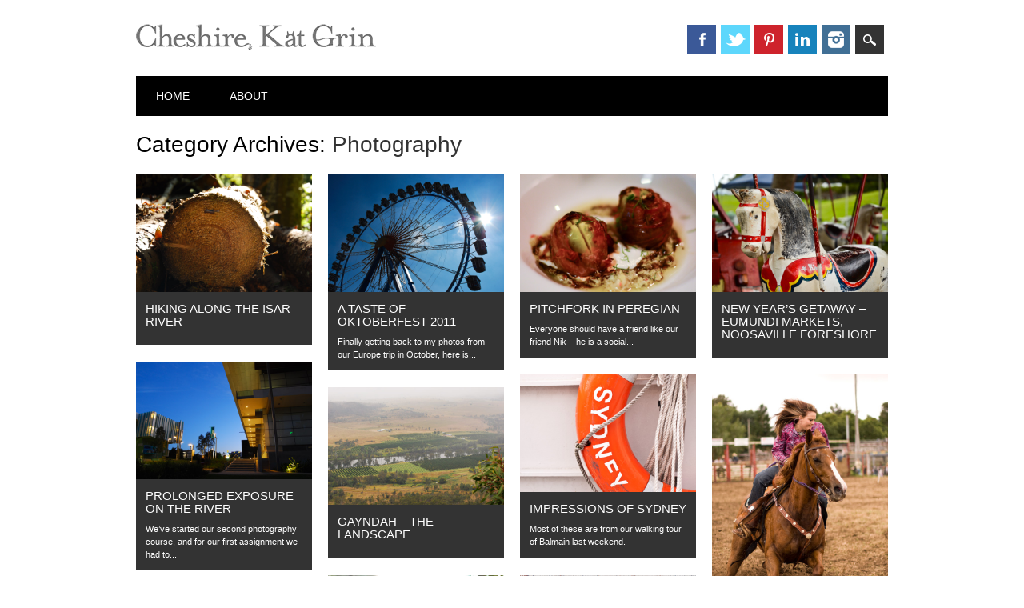

--- FILE ---
content_type: text/html; charset=UTF-8
request_url: https://cheshirekatgrin.com/category/photography/page/4/
body_size: 6994
content:
<!DOCTYPE html>
<html lang="en-US" class="no-js">
<head>
<meta charset="UTF-8" />
<meta name="viewport" content="width=device-width, initial-scale=1" />
<title>Cheshire Kat Grin | Category | Photography | Page 4</title>
<link rel="profile" href="http://gmpg.org/xfn/11" />
<link rel="pingback" href="https://cheshirekatgrin.com/xmlrpc.php" />


<link rel="alternate" type="application/rss+xml" title="Cheshire Kat Grin &raquo; Feed" href="https://cheshirekatgrin.com/feed/" />
<link rel="alternate" type="application/rss+xml" title="Cheshire Kat Grin &raquo; Comments Feed" href="https://cheshirekatgrin.com/comments/feed/" />
<link rel="alternate" type="application/rss+xml" title="Cheshire Kat Grin &raquo; Photography Category Feed" href="https://cheshirekatgrin.com/category/photography/feed/" />
<link rel='stylesheet' id='surfarama_style-css'  href='https://cheshirekatgrin.com/wp-content/themes/surfarama/style.css?ver=4.1.41' type='text/css' media='all' />
<link rel='stylesheet' id='jetpack_css-css'  href='https://cheshirekatgrin.com/wp-content/plugins/jetpack/css/jetpack.css?ver=3.4.6' type='text/css' media='all' />
<script type='text/javascript' src='https://cheshirekatgrin.com/wp-includes/js/jquery/jquery.js?ver=1.11.1'></script>
<script type='text/javascript' src='https://cheshirekatgrin.com/wp-includes/js/jquery/jquery-migrate.min.js?ver=1.2.1'></script>
<script type='text/javascript' src='https://cheshirekatgrin.com/wp-content/themes/surfarama/library/js/modernizr-2.6.2.min.js?ver=2.6.2'></script>
<script type='text/javascript' src='https://cheshirekatgrin.com/wp-includes/js/masonry.min.js?ver=3.1.2'></script>
<script type='text/javascript' src='https://cheshirekatgrin.com/wp-content/themes/surfarama/library/js/imagesloaded.pkgd.min.js?ver=4.1.41'></script>
<script type='text/javascript' src='https://cheshirekatgrin.com/wp-content/themes/surfarama/library/js/scripts.js?ver=1.0.0'></script>
<link rel="EditURI" type="application/rsd+xml" title="RSD" href="https://cheshirekatgrin.com/xmlrpc.php?rsd" />
<link rel="wlwmanifest" type="application/wlwmanifest+xml" href="https://cheshirekatgrin.com/wp-includes/wlwmanifest.xml" /> 
<meta name="generator" content="WordPress 4.1.41" />

<link rel='dns-prefetch' href='//jetpack.wordpress.com'>
<link rel='dns-prefetch' href='//s0.wp.com'>
<link rel='dns-prefetch' href='//s1.wp.com'>
<link rel='dns-prefetch' href='//s2.wp.com'>
<link rel='dns-prefetch' href='//public-api.wordpress.com'>
<link rel='dns-prefetch' href='//0.gravatar.com'>
<link rel='dns-prefetch' href='//1.gravatar.com'>
<link rel='dns-prefetch' href='//2.gravatar.com'>
	 <style id="surfarama-styles" type="text/css">
	 	 #site-title a { color: #dd3333; }
	 	.post_content a, .post_content a:visited, .cycle-pager span.cycle-pager-active, .post_content ul li:before, .post_content ol li:before, .colortxt { color: #333333; }
	#search-box-wrap, #search-icon,	nav[role=navigation] .menu ul li a:hover, nav[role=navigation] .menu ul li.current-menu-item a, .nav ul li.current_page_item a, nav[role=navigation] .menu ul li.current_page_item a, .meta-by, .meta-on, .meta-com, .grid-box, .grid-box .cat-links, .pagination a:hover, .pagination .current, .cat-meta-color, .colorbar, #respond #submit { background-color: #333333; }
	.pagination a:hover, .pagination .current, footer[role=contentinfo] a {	color: #fff; }
	#sidebar .widget, #sidebar-home .widget { border-top-color: #333333; }
	     </style>
	</head>

<body class="archive paged category category-photography category-14 custom-background paged-4 category-paged-4 single-author">
<div id="container">
	<div id="search-box-wrap">
        <div id="search-box">
           <div id="close-x">x</div>
           <form role="search" method="get" id="searchform" class="searchform" action="https://cheshirekatgrin.com/">
				<div>
					<label class="screen-reader-text" for="s">Search for:</label>
					<input type="text" value="" name="s" id="s" />
					<input type="submit" id="searchsubmit" value="Search" />
				</div>
			</form>        </div>
    </div>

	<header id="branding" role="banner">
      <div id="inner-header" class="clearfix">
		<div id="site-heading">
        	            <div id="site-logo"><a href="https://cheshirekatgrin.com/" title="Cheshire Kat Grin" rel="home"><img src="http://cheshirekatgrin.com/wp-content/uploads/2015/04/CKG_logo_300px.png" alt="Cheshire Kat Grin" /></a></div>
            		</div>
        
        <div id="social-media" class="clearfix">
            
        	            <a href="https://www.facebook.com/katkohl" class="social-fb" title="https://www.facebook.com/katkohl">Facebook</a>
                        
                        <a href="https://twitter.com/katkohl" class="social-tw" title="https://twitter.com/katkohl">Twitter</a>
            			
                        
                        <a href="https://www.pinterest.com/KathrinKohl/" class="social-pi" title="https://www.pinterest.com/KathrinKohl/">Pinterest</a>
                        
                        <a href="http://au.linkedin.com/pub/kathrin-kohl/36/419/26a/en" class="social-li" title="http://au.linkedin.com/pub/kathrin-kohl/36/419/26a/en">Linkedin</a>
                        
                        
                        
                        <a href="https://instagram.com/katkohl" class="social-in" title="https://instagram.com/katkohl">Instagram</a>
                        
                        
                        
                        
                        
                        
            <div id="search-icon"></div>
            
         </div>
		
      </div>
      
      <nav id="access" role="navigation">
			<h1 class="assistive-text section-heading">Main menu</h1>
			<div class="skip-link screen-reader-text"><a href="#content" title="Skip to content">Skip to content</a></div>
			<div class="menu"><ul><li ><a href="https://cheshirekatgrin.com/">Home</a></li><li class="page_item page-item-322"><a href="https://cheshirekatgrin.com/about/">About</a></li></ul></div>
		</nav><!-- #access -->
      
	</header><!-- #branding -->

    <div id="content" class="clearfix">
        
        <div id="main" class="clearfix" role="main">

			
				<header class="page-header">
					<h1 class="page-title">Category Archives: <span class="colortxt">Photography</span></h1>

									</header>
                
                <div id="grid-wrap" class="clearfix">

								
					<div class="grid-box">
					
<article id="post-775" class="post-775 post type-post status-publish format-standard has-post-thumbnail hentry category-photography category-travel tag-bavaria tag-flora" >
	
         	<div class="grid-box-img"><a href="https://cheshirekatgrin.com/2012/01/hiking-along-the-isar-river/" rel="bookmark" title="Hiking along the Isar River"><img width="1200" height="800" src="http://cheshirekatgrin.com/wp-content/uploads/2012/01/20111006_Hiking002.jpg" class="attachment-full wp-post-image" alt="20111006_Hiking002" /></a></div>
		
	    
    		        <span class="cat-links" >
            <a href="https://cheshirekatgrin.com/category/photography/" rel="tag">Photography</a>, <a href="https://cheshirekatgrin.com/category/travel/" rel="tag">Travel</a>        </span>
            	
	<header class="entry-header">
		<h2 class="entry-title"><a href="https://cheshirekatgrin.com/2012/01/hiking-along-the-isar-river/" title="Permalink to Hiking along the Isar River" rel="bookmark">Hiking along the Isar River</a></h2>

				<div class="entry-meta">
			<span class="sep meta-by">Author </span> <span class="author vcard"><a class="url fn n" href="https://cheshirekatgrin.com/author/Kat/" title="View all posts by Kat" rel="author">Kat</a></span><span class="byline"> <span class="sep meta-on"> Date </span> <a href="https://cheshirekatgrin.com/2012/01/hiking-along-the-isar-river/" title="8:00 am" rel="bookmark"><time class="entry-date" datetime="2012-01-25T08:00:34+00:00">January 25, 2012</time></a></span>		</div><!-- .entry-meta -->
			</header><!-- .entry-header -->
    

	<div class="entry-content post_content">
					</div><!-- .entry-content -->

	<footer class="entry-meta">
					
						<span class="tag-links">
				Tagged <a href="https://cheshirekatgrin.com/tag/bavaria/" rel="tag">Bavaria</a>, <a href="https://cheshirekatgrin.com/tag/flora/" rel="tag">Flora</a>			</span>
			<span class="sep"> | </span>
					
				<span class="comments-link"><a href="https://cheshirekatgrin.com/2012/01/hiking-along-the-isar-river/#respond" title="Comment on Hiking along the Isar River">Leave a comment</a></span>
		<span class="sep"> | </span>
		
			</footer><!-- #entry-meta -->
</article><!-- #post-775 -->
					</div>
                    
				
					<div class="grid-box">
					
<article id="post-742" class="post-742 post type-post status-publish format-standard has-post-thumbnail hentry category-photography category-travel tag-munich tag-oktoberfest" >
	
         	<div class="grid-box-img"><a href="https://cheshirekatgrin.com/2012/01/a-taste-of-oktoberfest-2011/" rel="bookmark" title="A taste of Oktoberfest 2011"><img width="1200" height="800" src="http://cheshirekatgrin.com/wp-content/uploads/2012/01/111003Octoberfest097.jpg" class="attachment-full wp-post-image" alt="111003Octoberfest097" /></a></div>
		
	    
    		        <span class="cat-links" >
            <a href="https://cheshirekatgrin.com/category/photography/" rel="tag">Photography</a>, <a href="https://cheshirekatgrin.com/category/travel/" rel="tag">Travel</a>        </span>
            	
	<header class="entry-header">
		<h2 class="entry-title"><a href="https://cheshirekatgrin.com/2012/01/a-taste-of-oktoberfest-2011/" title="Permalink to A taste of Oktoberfest 2011" rel="bookmark">A taste of Oktoberfest 2011</a></h2>

				<div class="entry-meta">
			<span class="sep meta-by">Author </span> <span class="author vcard"><a class="url fn n" href="https://cheshirekatgrin.com/author/Kat/" title="View all posts by Kat" rel="author">Kat</a></span><span class="byline"> <span class="sep meta-on"> Date </span> <a href="https://cheshirekatgrin.com/2012/01/a-taste-of-oktoberfest-2011/" title="8:55 pm" rel="bookmark"><time class="entry-date" datetime="2012-01-22T20:55:01+00:00">January 22, 2012</time></a></span>		</div><!-- .entry-meta -->
			</header><!-- .entry-header -->
    

	<div class="entry-content post_content">
		Finally getting back to my photos from our Europe trip in October, here is...			</div><!-- .entry-content -->

	<footer class="entry-meta">
					
						<span class="tag-links">
				Tagged <a href="https://cheshirekatgrin.com/tag/munich/" rel="tag">Munich</a>, <a href="https://cheshirekatgrin.com/tag/oktoberfest/" rel="tag">Oktoberfest</a>			</span>
			<span class="sep"> | </span>
					
				<span class="comments-link"><a href="https://cheshirekatgrin.com/2012/01/a-taste-of-oktoberfest-2011/#respond" title="Comment on A taste of Oktoberfest 2011">Leave a comment</a></span>
		<span class="sep"> | </span>
		
			</footer><!-- #entry-meta -->
</article><!-- #post-742 -->
					</div>
                    
				
					<div class="grid-box">
					
<article id="post-705" class="post-705 post type-post status-publish format-standard has-post-thumbnail hentry category-food category-photography tag-peregian tag-restaurant-review" >
	
         	<div class="grid-box-img"><a href="https://cheshirekatgrin.com/2012/01/pitchfork-in-peregian/" rel="bookmark" title="Pitchfork in Peregian"><img width="1200" height="800" src="http://cheshirekatgrin.com/wp-content/uploads/2012/01/pitchfork02_figentree.jpg" class="attachment-full wp-post-image" alt="pitchfork02_figentree" /></a></div>
		
	    
    		        <span class="cat-links" >
            <a href="https://cheshirekatgrin.com/category/food/" rel="tag">Food</a>, <a href="https://cheshirekatgrin.com/category/photography/" rel="tag">Photography</a>        </span>
            	
	<header class="entry-header">
		<h2 class="entry-title"><a href="https://cheshirekatgrin.com/2012/01/pitchfork-in-peregian/" title="Permalink to Pitchfork in Peregian" rel="bookmark">Pitchfork in Peregian</a></h2>

				<div class="entry-meta">
			<span class="sep meta-by">Author </span> <span class="author vcard"><a class="url fn n" href="https://cheshirekatgrin.com/author/Kat/" title="View all posts by Kat" rel="author">Kat</a></span><span class="byline"> <span class="sep meta-on"> Date </span> <a href="https://cheshirekatgrin.com/2012/01/pitchfork-in-peregian/" title="8:00 am" rel="bookmark"><time class="entry-date" datetime="2012-01-18T08:00:11+00:00">January 18, 2012</time></a></span>		</div><!-- .entry-meta -->
			</header><!-- .entry-header -->
    

	<div class="entry-content post_content">
		Everyone should have a friend like our friend Nik &#8211; he is a social...			</div><!-- .entry-content -->

	<footer class="entry-meta">
					
						<span class="tag-links">
				Tagged <a href="https://cheshirekatgrin.com/tag/peregian/" rel="tag">Peregian</a>, <a href="https://cheshirekatgrin.com/tag/restaurant-review/" rel="tag">Restaurant Review</a>			</span>
			<span class="sep"> | </span>
					
				<span class="comments-link"><a href="https://cheshirekatgrin.com/2012/01/pitchfork-in-peregian/#respond" title="Comment on Pitchfork in Peregian">Leave a comment</a></span>
		<span class="sep"> | </span>
		
			</footer><!-- #entry-meta -->
</article><!-- #post-705 -->
					</div>
                    
				
					<div class="grid-box">
					
<article id="post-637" class="post-637 post type-post status-publish format-standard has-post-thumbnail hentry category-photography category-travel tag-australian-landscape tag-eumundi tag-noosa-heads" >
	
         	<div class="grid-box-img"><a href="https://cheshirekatgrin.com/2012/01/new-years-getaway-eumundi-markets-noosaville-foreshore/" rel="bookmark" title="New Year&#8217;s Getaway &#8211; Eumundi Markets, Noosaville Foreshore"><img width="1200" height="800" src="http://cheshirekatgrin.com/wp-content/uploads/2012/01/111231Noosa005.jpg" class="attachment-full wp-post-image" alt="111231Noosa005" /></a></div>
		
	    
    		        <span class="cat-links" >
            <a href="https://cheshirekatgrin.com/category/photography/" rel="tag">Photography</a>, <a href="https://cheshirekatgrin.com/category/travel/" rel="tag">Travel</a>        </span>
            	
	<header class="entry-header">
		<h2 class="entry-title"><a href="https://cheshirekatgrin.com/2012/01/new-years-getaway-eumundi-markets-noosaville-foreshore/" title="Permalink to New Year&#8217;s Getaway &#8211; Eumundi Markets, Noosaville Foreshore" rel="bookmark">New Year&#8217;s Getaway &#8211; Eumundi Markets, Noosaville Foreshore</a></h2>

				<div class="entry-meta">
			<span class="sep meta-by">Author </span> <span class="author vcard"><a class="url fn n" href="https://cheshirekatgrin.com/author/Kat/" title="View all posts by Kat" rel="author">Kat</a></span><span class="byline"> <span class="sep meta-on"> Date </span> <a href="https://cheshirekatgrin.com/2012/01/new-years-getaway-eumundi-markets-noosaville-foreshore/" title="8:00 am" rel="bookmark"><time class="entry-date" datetime="2012-01-09T08:00:54+00:00">January 9, 2012</time></a></span>		</div><!-- .entry-meta -->
			</header><!-- .entry-header -->
    

	<div class="entry-content post_content">
					</div><!-- .entry-content -->

	<footer class="entry-meta">
					
						<span class="tag-links">
				Tagged <a href="https://cheshirekatgrin.com/tag/australian-landscape/" rel="tag">Australian Landscape</a>, <a href="https://cheshirekatgrin.com/tag/eumundi/" rel="tag">Eumundi</a>, <a href="https://cheshirekatgrin.com/tag/noosa-heads/" rel="tag">Noosa Heads</a>			</span>
			<span class="sep"> | </span>
					
				<span class="comments-link"><a href="https://cheshirekatgrin.com/2012/01/new-years-getaway-eumundi-markets-noosaville-foreshore/#comments" title="Comment on New Year&#8217;s Getaway &#8211; Eumundi Markets, Noosaville Foreshore">2 Comments</a></span>
		<span class="sep"> | </span>
		
			</footer><!-- #entry-meta -->
</article><!-- #post-637 -->
					</div>
                    
				
					<div class="grid-box">
					
<article id="post-270" class="post-270 post type-post status-publish format-standard has-post-thumbnail hentry category-photography tag-brisbane" >
	
         	<div class="grid-box-img"><a href="https://cheshirekatgrin.com/2011/08/prolonged-exposure-on-the-river/" rel="bookmark" title="Prolonged Exposure on the River"><img width="600" height="400" src="http://cheshirekatgrin.com/wp-content/uploads/2011/08/SB1.jpg" class="attachment-full wp-post-image" alt="SB1" /></a></div>
		
	    
    		        <span class="cat-links" >
            <a href="https://cheshirekatgrin.com/category/photography/" rel="tag">Photography</a>        </span>
            	
	<header class="entry-header">
		<h2 class="entry-title"><a href="https://cheshirekatgrin.com/2011/08/prolonged-exposure-on-the-river/" title="Permalink to Prolonged Exposure on the River" rel="bookmark">Prolonged Exposure on the River</a></h2>

				<div class="entry-meta">
			<span class="sep meta-by">Author </span> <span class="author vcard"><a class="url fn n" href="https://cheshirekatgrin.com/author/Kat/" title="View all posts by Kat" rel="author">Kat</a></span><span class="byline"> <span class="sep meta-on"> Date </span> <a href="https://cheshirekatgrin.com/2011/08/prolonged-exposure-on-the-river/" title="9:00 am" rel="bookmark"><time class="entry-date" datetime="2011-08-02T09:00:00+00:00">August 2, 2011</time></a></span>		</div><!-- .entry-meta -->
			</header><!-- .entry-header -->
    

	<div class="entry-content post_content">
		We&#8217;ve started our second photography course, and for our first assignment we had to...			</div><!-- .entry-content -->

	<footer class="entry-meta">
					
						<span class="tag-links">
				Tagged <a href="https://cheshirekatgrin.com/tag/brisbane/" rel="tag">Brisbane</a>			</span>
			<span class="sep"> | </span>
					
				<span class="comments-link"><a href="https://cheshirekatgrin.com/2011/08/prolonged-exposure-on-the-river/#comments" title="Comment on Prolonged Exposure on the River">4 Comments</a></span>
		<span class="sep"> | </span>
		
			</footer><!-- #entry-meta -->
</article><!-- #post-270 -->
					</div>
                    
				
					<div class="grid-box">
					
<article id="post-269" class="post-269 post type-post status-publish format-standard has-post-thumbnail hentry category-photography tag-sydney" >
	
         	<div class="grid-box-img"><a href="https://cheshirekatgrin.com/2011/07/impressions-of-sydney/" rel="bookmark" title="Impressions of Sydney"><img width="600" height="400" src="http://cheshirekatgrin.com/wp-content/uploads/2011/07/sydney01.jpg" class="attachment-full wp-post-image" alt="sydney01" /></a></div>
		
	    
    		        <span class="cat-links" >
            <a href="https://cheshirekatgrin.com/category/photography/" rel="tag">Photography</a>        </span>
            	
	<header class="entry-header">
		<h2 class="entry-title"><a href="https://cheshirekatgrin.com/2011/07/impressions-of-sydney/" title="Permalink to Impressions of Sydney" rel="bookmark">Impressions of Sydney</a></h2>

				<div class="entry-meta">
			<span class="sep meta-by">Author </span> <span class="author vcard"><a class="url fn n" href="https://cheshirekatgrin.com/author/Kat/" title="View all posts by Kat" rel="author">Kat</a></span><span class="byline"> <span class="sep meta-on"> Date </span> <a href="https://cheshirekatgrin.com/2011/07/impressions-of-sydney/" title="3:30 pm" rel="bookmark"><time class="entry-date" datetime="2011-07-31T15:30:00+00:00">July 31, 2011</time></a></span>		</div><!-- .entry-meta -->
			</header><!-- .entry-header -->
    

	<div class="entry-content post_content">
		Most of these are from our walking tour of Balmain last weekend. &nbsp;			</div><!-- .entry-content -->

	<footer class="entry-meta">
					
						<span class="tag-links">
				Tagged <a href="https://cheshirekatgrin.com/tag/sydney/" rel="tag">Sydney</a>			</span>
			<span class="sep"> | </span>
					
				<span class="comments-link"><a href="https://cheshirekatgrin.com/2011/07/impressions-of-sydney/#respond" title="Comment on Impressions of Sydney">Leave a comment</a></span>
		<span class="sep"> | </span>
		
			</footer><!-- #entry-meta -->
</article><!-- #post-269 -->
					</div>
                    
				
					<div class="grid-box">
					
<article id="post-249" class="post-249 post type-post status-publish format-standard has-post-thumbnail hentry category-photography tag-gayndah" >
	
         	<div class="grid-box-img"><a href="https://cheshirekatgrin.com/2011/06/gayndah-the-rodeo/" rel="bookmark" title="Gayndah &#8211; The Rodeo!"><img width="600" height="900" src="http://cheshirekatgrin.com/wp-content/uploads/2011/06/gayndahrodeo02.jpg" class="attachment-full wp-post-image" alt="gayndahrodeo02" /></a></div>
		
	    
    		        <span class="cat-links" >
            <a href="https://cheshirekatgrin.com/category/photography/" rel="tag">Photography</a>        </span>
            	
	<header class="entry-header">
		<h2 class="entry-title"><a href="https://cheshirekatgrin.com/2011/06/gayndah-the-rodeo/" title="Permalink to Gayndah &#8211; The Rodeo!" rel="bookmark">Gayndah &#8211; The Rodeo!</a></h2>

				<div class="entry-meta">
			<span class="sep meta-by">Author </span> <span class="author vcard"><a class="url fn n" href="https://cheshirekatgrin.com/author/Kat/" title="View all posts by Kat" rel="author">Kat</a></span><span class="byline"> <span class="sep meta-on"> Date </span> <a href="https://cheshirekatgrin.com/2011/06/gayndah-the-rodeo/" title="1:01 am" rel="bookmark"><time class="entry-date" datetime="2011-06-21T01:01:00+00:00">June 21, 2011</time></a></span>		</div><!-- .entry-meta -->
			</header><!-- .entry-header -->
    

	<div class="entry-content post_content">
		By far my favourite experience of the weekend was the Sunday afternoon Rodeo. It...			</div><!-- .entry-content -->

	<footer class="entry-meta">
					
						<span class="tag-links">
				Tagged <a href="https://cheshirekatgrin.com/tag/gayndah/" rel="tag">Gayndah</a>			</span>
			<span class="sep"> | </span>
					
				<span class="comments-link"><a href="https://cheshirekatgrin.com/2011/06/gayndah-the-rodeo/#comments" title="Comment on Gayndah &#8211; The Rodeo!">4 Comments</a></span>
		<span class="sep"> | </span>
		
			</footer><!-- #entry-meta -->
</article><!-- #post-249 -->
					</div>
                    
				
					<div class="grid-box">
					
<article id="post-247" class="post-247 post type-post status-publish format-standard has-post-thumbnail hentry category-photography tag-australian-landscape tag-flora tag-gayndah" >
	
         	<div class="grid-box-img"><a href="https://cheshirekatgrin.com/2011/06/gayndah-the-landscape/" rel="bookmark" title="Gayndah &#8211; The Landscape"><img width="600" height="400" src="http://cheshirekatgrin.com/wp-content/uploads/2011/06/gayndahlc02.jpg" class="attachment-full wp-post-image" alt="gayndahlc02" /></a></div>
		
	    
    		        <span class="cat-links" >
            <a href="https://cheshirekatgrin.com/category/photography/" rel="tag">Photography</a>        </span>
            	
	<header class="entry-header">
		<h2 class="entry-title"><a href="https://cheshirekatgrin.com/2011/06/gayndah-the-landscape/" title="Permalink to Gayndah &#8211; The Landscape" rel="bookmark">Gayndah &#8211; The Landscape</a></h2>

				<div class="entry-meta">
			<span class="sep meta-by">Author </span> <span class="author vcard"><a class="url fn n" href="https://cheshirekatgrin.com/author/Kat/" title="View all posts by Kat" rel="author">Kat</a></span><span class="byline"> <span class="sep meta-on"> Date </span> <a href="https://cheshirekatgrin.com/2011/06/gayndah-the-landscape/" title="11:41 pm" rel="bookmark"><time class="entry-date" datetime="2011-06-20T23:41:00+00:00">June 20, 2011</time></a></span>		</div><!-- .entry-meta -->
			</header><!-- .entry-header -->
    

	<div class="entry-content post_content">
					</div><!-- .entry-content -->

	<footer class="entry-meta">
					
						<span class="tag-links">
				Tagged <a href="https://cheshirekatgrin.com/tag/australian-landscape/" rel="tag">Australian Landscape</a>, <a href="https://cheshirekatgrin.com/tag/flora/" rel="tag">Flora</a>, <a href="https://cheshirekatgrin.com/tag/gayndah/" rel="tag">Gayndah</a>			</span>
			<span class="sep"> | </span>
					
				<span class="comments-link"><a href="https://cheshirekatgrin.com/2011/06/gayndah-the-landscape/#respond" title="Comment on Gayndah &#8211; The Landscape">Leave a comment</a></span>
		<span class="sep"> | </span>
		
			</footer><!-- #entry-meta -->
</article><!-- #post-247 -->
					</div>
                    
				
					<div class="grid-box">
					
<article id="post-236" class="post-236 post type-post status-publish format-standard has-post-thumbnail hentry category-photography tag-australian-landscape tag-flora tag-sydney" >
	
         	<div class="grid-box-img"><a href="https://cheshirekatgrin.com/2011/06/excursion-to-wendy-whiteleys-secret-garden-not-so-secret-now/" rel="bookmark" title="Excursion to Wendy Whiteley&#8217;s Secret Garden (not so secret now)"><img width="600" height="900" src="http://cheshirekatgrin.com/wp-content/uploads/2011/06/ww01.jpg" class="attachment-full wp-post-image" alt="ww01" /></a></div>
		
	    
    		        <span class="cat-links" >
            <a href="https://cheshirekatgrin.com/category/photography/" rel="tag">Photography</a>        </span>
            	
	<header class="entry-header">
		<h2 class="entry-title"><a href="https://cheshirekatgrin.com/2011/06/excursion-to-wendy-whiteleys-secret-garden-not-so-secret-now/" title="Permalink to Excursion to Wendy Whiteley&#8217;s Secret Garden (not so secret now)" rel="bookmark">Excursion to Wendy Whiteley&#8217;s Secret Garden (not so secret now)</a></h2>

				<div class="entry-meta">
			<span class="sep meta-by">Author </span> <span class="author vcard"><a class="url fn n" href="https://cheshirekatgrin.com/author/Kat/" title="View all posts by Kat" rel="author">Kat</a></span><span class="byline"> <span class="sep meta-on"> Date </span> <a href="https://cheshirekatgrin.com/2011/06/excursion-to-wendy-whiteleys-secret-garden-not-so-secret-now/" title="11:47 pm" rel="bookmark"><time class="entry-date" datetime="2011-06-03T23:47:00+00:00">June 3, 2011</time></a></span>		</div><!-- .entry-meta -->
			</header><!-- .entry-header -->
    

	<div class="entry-content post_content">
					</div><!-- .entry-content -->

	<footer class="entry-meta">
					
						<span class="tag-links">
				Tagged <a href="https://cheshirekatgrin.com/tag/australian-landscape/" rel="tag">Australian Landscape</a>, <a href="https://cheshirekatgrin.com/tag/flora/" rel="tag">Flora</a>, <a href="https://cheshirekatgrin.com/tag/sydney/" rel="tag">Sydney</a>			</span>
			<span class="sep"> | </span>
					
				<span class="comments-link"><a href="https://cheshirekatgrin.com/2011/06/excursion-to-wendy-whiteleys-secret-garden-not-so-secret-now/#respond" title="Comment on Excursion to Wendy Whiteley&#8217;s Secret Garden (not so secret now)">Leave a comment</a></span>
		<span class="sep"> | </span>
		
			</footer><!-- #entry-meta -->
</article><!-- #post-236 -->
					</div>
                    
				
					<div class="grid-box">
					
<article id="post-227" class="post-227 post type-post status-publish format-standard has-post-thumbnail hentry category-photography category-travel tag-australian-landscape" >
	
         	<div class="grid-box-img"><a href="https://cheshirekatgrin.com/2011/05/berrima-southern-highlands-nsw/" rel="bookmark" title="Berrima, Southern Highlands, NSW"><img width="600" height="400" src="http://cheshirekatgrin.com/wp-content/uploads/2011/05/berrima1.jpg" class="attachment-full wp-post-image" alt="berrima1" /></a></div>
		
	    
    		        <span class="cat-links" >
            <a href="https://cheshirekatgrin.com/category/photography/" rel="tag">Photography</a>, <a href="https://cheshirekatgrin.com/category/travel/" rel="tag">Travel</a>        </span>
            	
	<header class="entry-header">
		<h2 class="entry-title"><a href="https://cheshirekatgrin.com/2011/05/berrima-southern-highlands-nsw/" title="Permalink to Berrima, Southern Highlands, NSW" rel="bookmark">Berrima, Southern Highlands, NSW</a></h2>

				<div class="entry-meta">
			<span class="sep meta-by">Author </span> <span class="author vcard"><a class="url fn n" href="https://cheshirekatgrin.com/author/Kat/" title="View all posts by Kat" rel="author">Kat</a></span><span class="byline"> <span class="sep meta-on"> Date </span> <a href="https://cheshirekatgrin.com/2011/05/berrima-southern-highlands-nsw/" title="10:11 pm" rel="bookmark"><time class="entry-date" datetime="2011-05-22T22:11:00+00:00">May 22, 2011</time></a></span>		</div><!-- .entry-meta -->
			</header><!-- .entry-header -->
    

	<div class="entry-content post_content">
		A few weeks ago we spent a lovely couple of days in the country...			</div><!-- .entry-content -->

	<footer class="entry-meta">
					
						<span class="tag-links">
				Tagged <a href="https://cheshirekatgrin.com/tag/australian-landscape/" rel="tag">Australian Landscape</a>			</span>
			<span class="sep"> | </span>
					
				<span class="comments-link"><a href="https://cheshirekatgrin.com/2011/05/berrima-southern-highlands-nsw/#respond" title="Comment on Berrima, Southern Highlands, NSW">Leave a comment</a></span>
		<span class="sep"> | </span>
		
			</footer><!-- #entry-meta -->
</article><!-- #post-227 -->
					</div>
                    
								</div>

				<div class="pagination"><span>Page 4 of 6</span><a href='https://cheshirekatgrin.com/category/photography/' class="inactive">1</a><a href='https://cheshirekatgrin.com/category/photography/page/2/' class="inactive">2</a><a href='https://cheshirekatgrin.com/category/photography/page/3/' class="inactive">3</a><span class="current">4</span><a href='https://cheshirekatgrin.com/category/photography/page/5/' class="inactive">5</a><a href='https://cheshirekatgrin.com/category/photography/page/6/' class="inactive">6</a></div>

			
        </div> <!-- end #main -->

        		<div id="sidebar-home" class="widget-area" role="complementary">

							
				<aside id="categories" class="widget">
					<div class="widget-title">Categories</div>
					<ul>
							<li class="cat-item cat-item-13"><a href="https://cheshirekatgrin.com/category/food/" >Food</a>
</li>
	<li class="cat-item cat-item-37"><a href="https://cheshirekatgrin.com/category/musing/" >Musing</a>
</li>
	<li class="cat-item cat-item-14 current-cat"><a href="https://cheshirekatgrin.com/category/photography/" >Photography</a>
</li>
	<li class="cat-item cat-item-3"><a href="https://cheshirekatgrin.com/category/travel/" >Travel</a>
</li>
					</ul>
				</aside>

				<aside id="recent-posts" class="widget">
					<div class="widget-title">Latest Posts</div>
					<ul>
						<li><a href="https://cheshirekatgrin.com/2014/08/culture-in-hue/" title="Look Culture in Hue" >Culture in Hue</a> </li> <li><a href="https://cheshirekatgrin.com/2014/03/everyones-favourite-hoi-an/" title="Look Everyone&#039;s favourite - Hoi An" >Everyone's favourite - Hoi An</a> </li> <li><a href="https://cheshirekatgrin.com/2013/12/first-christmas-market/" title="Look First Christmas Market" >First Christmas Market</a> </li> <li><a href="https://cheshirekatgrin.com/2013/11/sculpture-by-the-sea/" title="Look Sculpture by the Sea" >Sculpture by the Sea</a> </li> <li><a href="https://cheshirekatgrin.com/2013/11/cocktails-in-sydney-bulletin-place/" title="Look Cocktails in Sydney - bulletin place" >Cocktails in Sydney - bulletin place</a> </li> <li><a href="https://cheshirekatgrin.com/2013/10/barossa-valley/" title="Look Driving tour of the Barossa Valley" >Driving tour of the Barossa Valley</a> </li> <li><a href="https://cheshirekatgrin.com/2013/10/brisbane-oktoberfest-2013/" title="Look Brisbane Oktoberfest 2013" >Brisbane Oktoberfest 2013</a> </li> <li><a href="https://cheshirekatgrin.com/2013/10/danang/" title="Look Cham Artefacts in Danang &amp; Marble Mountain" >Cham Artefacts in Danang & Marble Mountain</a> </li> <li><a href="https://cheshirekatgrin.com/2013/08/nha-trang-surrounds/" title="Look Nha Trang &amp; surrounds" >Nha Trang & surrounds</a> </li> <li><a href="https://cheshirekatgrin.com/2013/08/wine-country-the-hunter-valley/" title="Look Wine Country - The Hunter Valley" >Wine Country - The Hunter Valley</a> </li>                     </ul>
				</aside>
                
                <aside id="recent-comments" class="widget">
            		<div class="widget-title">Recent Comments</div>
					<ul>
					<li><a class="author" href="https://cheshirekatgrin.com/2014/03/everyones-favourite-hoi-an/#comment-3915"><strong>Cheshire Kat Grin | Culture in Hue:</strong></a> [&#8230;] all the eating and shopping in Hoi An we made our way to Hue, a city r</li><li><a class="author" href="https://cheshirekatgrin.com/2013/07/dalat/#comment-1593"><strong>Kat:</strong></a> Hi Stuart, I used Digital Pacific.</li><li><a class="author" href="https://cheshirekatgrin.com/2013/07/dalat/#comment-1568"><strong>Stuart:</strong></a> Hi would you mind letting me know which web host you're working with?
I've load</li><li><a class="author" href="https://cheshirekatgrin.com/2013/06/mekong/#comment-1228"><strong>Garland Jensen:</strong></a> So many colours and different things to waste money on, it is really difficult t</li><li><a class="author" href="https://cheshirekatgrin.com/2013/06/cu-chi-tunnels-war-remnants-museum-reunification-palace-new-years-eve-shenanigans/#comment-1203"><strong>Grace Y. Melton:</strong></a> The first thing that is noticed in Saigon is the traffic, some cars, but lots an</li><li><a class="author" href="https://cheshirekatgrin.com/2012/05/vietnamese-in-hong-kong/#comment-436"><strong>Ton:</strong></a> Yum! Looking forward to dropping by again the next time we're there :)</li><li><a class="author" href="https://cheshirekatgrin.com/2012/04/a-bavarian-lunch/#comment-414"><strong>Kat:</strong></a> It was some kind of bread thing. I actually exclaimed "holy crap!" when it came </li><li><a class="author" href="https://cheshirekatgrin.com/2012/04/a-bavarian-lunch/#comment-413"><strong>Andrew Long:</strong></a> Awesome balancing act (biscotti? pork rind?) with the first dish!</li><li><a class="author" href="https://cheshirekatgrin.com/2012/02/first-impressions-of-barcelona/#comment-324"><strong>Kat:</strong></a> Thank you! It's such a gorgeous city, a definite must-see! I can't wait to go ba</li><li><a class="author" href="https://cheshirekatgrin.com/2012/02/first-impressions-of-barcelona/#comment-323"><strong>Lucent Imagery:</strong></a> It's for the architecture that I can't wait to visit this city. I LOVE your phot</li>                    </ul>
           		</aside>
                
                <aside id="archives" class="widget">
					<div class="widget-title">Archives</div>
					<ul>
							<li><a href='https://cheshirekatgrin.com/2014/08/'>August 2014</a></li>
	<li><a href='https://cheshirekatgrin.com/2014/03/'>March 2014</a></li>
	<li><a href='https://cheshirekatgrin.com/2013/12/'>December 2013</a></li>
	<li><a href='https://cheshirekatgrin.com/2013/11/'>November 2013</a></li>
	<li><a href='https://cheshirekatgrin.com/2013/10/'>October 2013</a></li>
	<li><a href='https://cheshirekatgrin.com/2013/08/'>August 2013</a></li>
	<li><a href='https://cheshirekatgrin.com/2013/07/'>July 2013</a></li>
	<li><a href='https://cheshirekatgrin.com/2013/06/'>June 2013</a></li>
	<li><a href='https://cheshirekatgrin.com/2013/02/'>February 2013</a></li>
	<li><a href='https://cheshirekatgrin.com/2012/05/'>May 2012</a></li>
	<li><a href='https://cheshirekatgrin.com/2012/04/'>April 2012</a></li>
	<li><a href='https://cheshirekatgrin.com/2012/03/'>March 2012</a></li>
	<li><a href='https://cheshirekatgrin.com/2012/02/'>February 2012</a></li>
	<li><a href='https://cheshirekatgrin.com/2012/01/'>January 2012</a></li>
	<li><a href='https://cheshirekatgrin.com/2011/08/'>August 2011</a></li>
	<li><a href='https://cheshirekatgrin.com/2011/07/'>July 2011</a></li>
	<li><a href='https://cheshirekatgrin.com/2011/06/'>June 2011</a></li>
	<li><a href='https://cheshirekatgrin.com/2011/05/'>May 2011</a></li>
	<li><a href='https://cheshirekatgrin.com/2011/02/'>February 2011</a></li>
	<li><a href='https://cheshirekatgrin.com/2011/01/'>January 2011</a></li>
	<li><a href='https://cheshirekatgrin.com/2010/09/'>September 2010</a></li>
	<li><a href='https://cheshirekatgrin.com/2010/08/'>August 2010</a></li>
	<li><a href='https://cheshirekatgrin.com/2010/07/'>July 2010</a></li>
	<li><a href='https://cheshirekatgrin.com/2010/06/'>June 2010</a></li>
	<li><a href='https://cheshirekatgrin.com/2010/05/'>May 2010</a></li>
	<li><a href='https://cheshirekatgrin.com/2010/04/'>April 2010</a></li>
					</ul>
				</aside>

					</div><!-- #sidebar .widget-area -->

    </div> <!-- end #content -->
        

	<footer id="colophon" role="contentinfo">
		<div id="site-generator">

			&copy; Cheshire Kat Grin                        
		</div>
	</footer><!-- #colophon -->
</div><!-- #container -->

	<div style="display:none">
	</div>
<script type='text/javascript' src='https://s0.wp.com/wp-content/js/devicepx-jetpack.js?ver=202605'></script>
<script type='text/javascript' src='https://secure.gravatar.com/js/gprofiles.js?ver=2026Janaa'></script>
<script type='text/javascript'>
/* <![CDATA[ */
var WPGroHo = {"my_hash":""};
/* ]]> */
</script>
<script type='text/javascript' src='https://cheshirekatgrin.com/wp-content/plugins/jetpack/modules/wpgroho.js?ver=4.1.41'></script>
<script type='text/javascript' src='https://stats.wp.com/e-202605.js' async defer></script>
<script type='text/javascript'>
	_stq = window._stq || [];
	_stq.push([ 'view', {v:'ext',j:'1:3.4.6',blog:'31855356',post:'0',tz:'10'} ]);
	_stq.push([ 'clickTrackerInit', '31855356', '0' ]);
</script>


</body>
</html>